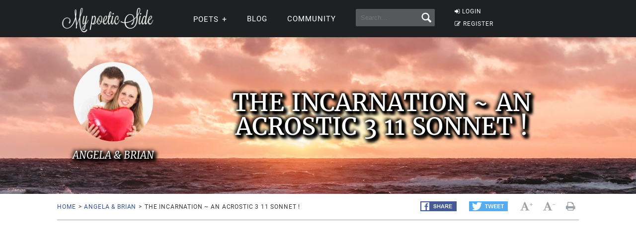

--- FILE ---
content_type: application/javascript; charset=utf-8
request_url: https://fundingchoicesmessages.google.com/f/AGSKWxUlOQ8foaMwByKmadG_ZYycuerfp7wsKbibVK1c_ZXML9zC4TgP2_aSx6ARW45jZ_xAQytCCoLHtn3ZBbRgwDGKziwWtwm1TRaco-8IH1pJx5gvTbjbxp-ovtsN_RYGIU95NPvR51UPh4ozOJSDmRmhA-ybSw_tRVBJttXAqL5cLqlGN2t6X7eRhJMT/_.us/ads./css/adsense/750x100./adyard300./ad_axt_
body_size: -1288
content:
window['3bdc6a14-cf40-44f1-a4ea-559a1009a0e2'] = true;